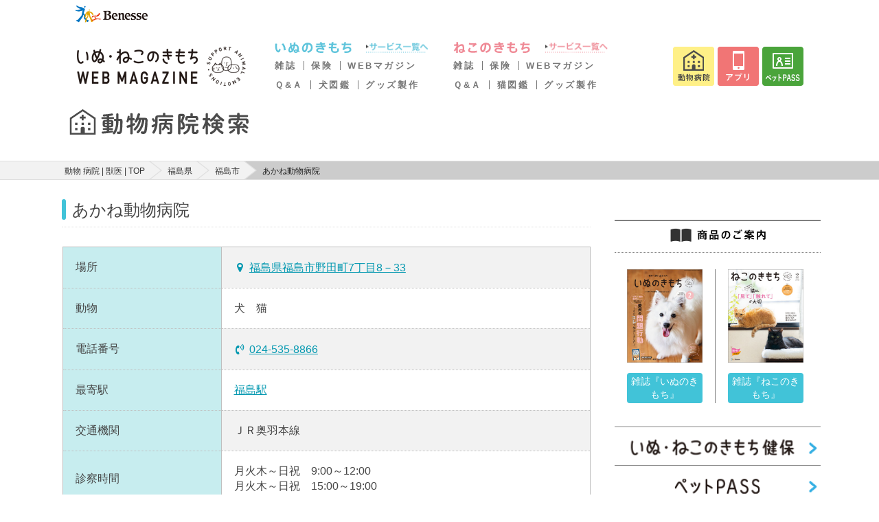

--- FILE ---
content_type: text/html; charset=utf-8
request_url: https://www.google.com/recaptcha/api2/aframe
body_size: 184
content:
<!DOCTYPE HTML><html><head><meta http-equiv="content-type" content="text/html; charset=UTF-8"></head><body><script nonce="BSmQTJORUj3bU_Gpslktvw">/** Anti-fraud and anti-abuse applications only. See google.com/recaptcha */ try{var clients={'sodar':'https://pagead2.googlesyndication.com/pagead/sodar?'};window.addEventListener("message",function(a){try{if(a.source===window.parent){var b=JSON.parse(a.data);var c=clients[b['id']];if(c){var d=document.createElement('img');d.src=c+b['params']+'&rc='+(localStorage.getItem("rc::a")?sessionStorage.getItem("rc::b"):"");window.document.body.appendChild(d);sessionStorage.setItem("rc::e",parseInt(sessionStorage.getItem("rc::e")||0)+1);localStorage.setItem("rc::h",'1768432362856');}}}catch(b){}});window.parent.postMessage("_grecaptcha_ready", "*");}catch(b){}</script></body></html>